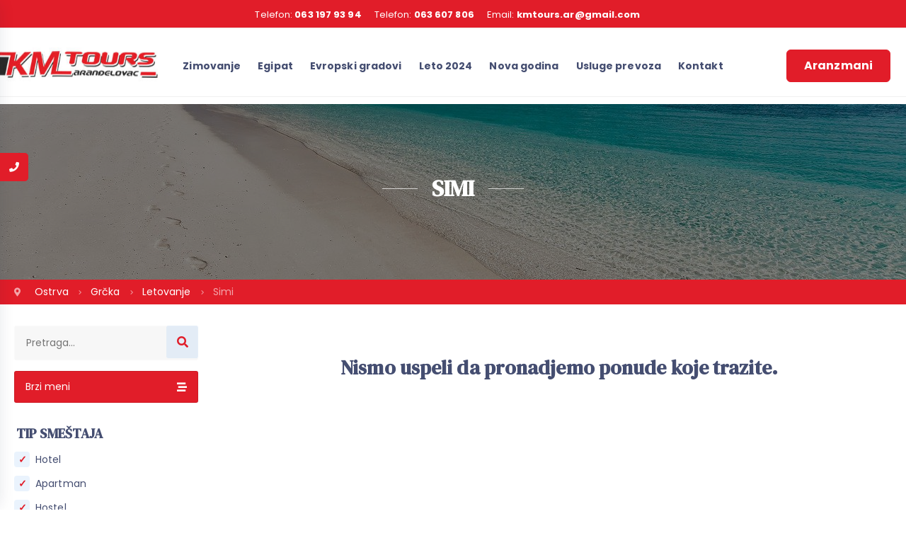

--- FILE ---
content_type: text/plain
request_url: https://www.google-analytics.com/j/collect?v=1&_v=j102&a=1257421009&t=pageview&_s=1&dl=https%3A%2F%2Fkmtours.rs%2Fkategorija%2Fsimi&ul=en-us%40posix&dt=KM%20Tours%20-%20Simi&sr=1280x720&vp=1280x720&_u=IEBAAEABAAAAACAAI~&jid=18515136&gjid=2109711212&cid=1046045922.1763128320&tid=UA-163671137-1&_gid=473318399.1763128320&_r=1&_slc=1&z=1198047768
body_size: -449
content:
2,cG-TZB2NYWK1N